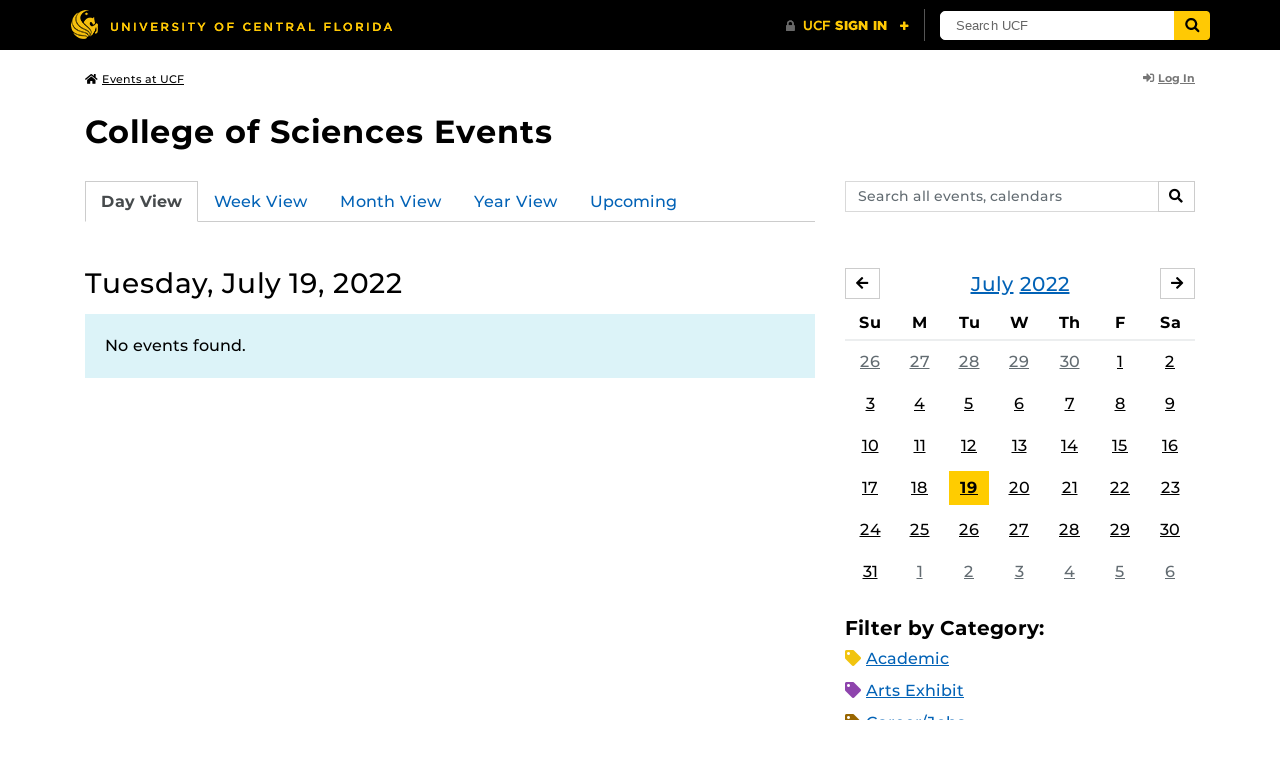

--- FILE ---
content_type: text/html; charset=UTF-8
request_url: https://events.ucf.edu/calendar/719/college-of-sciences-events/2022/7/19/
body_size: 30359
content:
<!DOCTYPE html>
<html lang="en-US"> <head> <title>College of Sciences Events | University of Central Florida Events | Tuesday, July 19, 2022</title> <meta content="IE=edge,chrome=1" http-equiv="X-UA-Compatible" /> <meta charset="utf-8"> <meta name="viewport" content="width=device-width, initial-scale=1"> <meta name="description" content="College of Sciences Events at the University of Central Florida | UCF Events"> <meta name="application-name" content="UCF Events"> <meta name="geo.region" content="US-FL" /> <meta name="geo.placename" content="Orlando" /> <meta name="geo.position" content="28.602428;-81.20006" /> <meta name="ICBM" content="28.602428, -81.20006" /> <meta name="date" content="2026-01-24T22:06:02.878945" schema="W3CDTF"> <meta name="search_date" content="2026-01-24T22:06:02.878972" schema="W3CDTF"> <meta name="og:title" content="College of Sciences Events | UCF Events | Tuesday, July 19, 2022"> <meta name="og:type" content="website"> <meta name="og:url" content="https://events.ucf.edu/calendar/719/college-of-sciences-events/2022/7/19/"> <meta name="og:site_name" content="UCF Events"> <meta name="og:description" content="College of Sciences Events at the University of Central Florida | UCF Events"> <link rel="alternate" type="application/rss+xml" title="RSS Feed" href="https://events.ucf.edu/calendar/719/college-of-sciences-events/2022/7/19/feed.rss" />
<link rel="alternate" type="application/json" title="JSON Feed" href="https://events.ucf.edu/calendar/719/college-of-sciences-events/2022/7/19/feed.json" />
<link rel="alternate" type="application/xml" title="XML Feed" href="https://events.ucf.edu/calendar/719/college-of-sciences-events/2022/7/19/feed.xml" />
<link rel="alternate" type="text/calendar" title="ICS Feed" href="https://events.ucf.edu/calendar/719/college-of-sciences-events/2022/7/19/feed.ics" /> <meta name="google-site-verification" content="8hYa3fslnyoRE8vg6COo48-GCMdi5Kd-1qFpQTTXSIw" /> <script> var HTTPHOST = 'events.ucf.edu'; var EARLIEST_VALID_DATE = '01/01/2009'; var LATEST_VALID_DATE = '12/31/2028'; </script> <!-- Google tag (gtag.js) --> <script async src="https://www.googletagmanager.com/gtag/js?id=G-YJ2LQ7CMQX"></script> <script> window.dataLayer = window.dataLayer || []; function gtag(){dataLayer.push(arguments);} gtag('js', new Date()); gtag('config', 'G-EXRB0BS0QE'); </script> <link rel="canonical" href="https://events.ucf.edu/calendar/719/college-of-sciences-events/2022/7/19/" /> <link rel="shortcut icon" href="/events/static/img/favicon.ico?v=v2.6.4" /> <link href="/events/static/css/style.min.css?v=v2.6.4" rel="stylesheet" media="all" /> <style type="text/css"> ul.event-list li.academic { border-left-color: #f1c40f; } .event-meta-category.academic span, .category-text.academic, .category-text.academic i { color: #f1c40f; } .category-label.academic { background-color: #f1c40f; } ul.event-list li.arts-exhibit { border-left-color: #8e44ad; } .event-meta-category.arts-exhibit span, .category-text.arts-exhibit, .category-text.arts-exhibit i { color: #8e44ad; } .category-label.arts-exhibit { background-color: #8e44ad; } ul.event-list li.careerjobs { border-left-color: #996600; } .event-meta-category.careerjobs span, .category-text.careerjobs, .category-text.careerjobs i { color: #996600; } .category-label.careerjobs { background-color: #996600; } ul.event-list li.concertperformance { border-left-color: #660066; } .event-meta-category.concertperformance span, .category-text.concertperformance, .category-text.concertperformance i { color: #660066; } .category-label.concertperformance { background-color: #660066; } ul.event-list li.entertainment { border-left-color: #d35400; } .event-meta-category.entertainment span, .category-text.entertainment, .category-text.entertainment i { color: #d35400; } .category-label.entertainment { background-color: #d35400; } ul.event-list li.health-well-being { border-left-color: #006600; } .event-meta-category.health-well-being span, .category-text.health-well-being, .category-text.health-well-being i { color: #006600; } .category-label.health-well-being { background-color: #006600; } ul.event-list li.holiday { border-left-color: #bdc3c7; } .event-meta-category.holiday span, .category-text.holiday, .category-text.holiday i { color: #bdc3c7; } .category-label.holiday { background-color: #bdc3c7; } ul.event-list li.meeting { border-left-color: #555555; } .event-meta-category.meeting span, .category-text.meeting, .category-text.meeting i { color: #555555; } .category-label.meeting { background-color: #555555; } ul.event-list li.open-forum { border-left-color: #CC9900; } .event-meta-category.open-forum span, .category-text.open-forum, .category-text.open-forum i { color: #CC9900; } .category-label.open-forum { background-color: #CC9900; } ul.event-list li.recreation-exercise { border-left-color: #2EB82E; } .event-meta-category.recreation-exercise span, .category-text.recreation-exercise, .category-text.recreation-exercise i { color: #2EB82E; } .category-label.recreation-exercise { background-color: #2EB82E; } ul.event-list li.servicevolunteer { border-left-color: #006666; } .event-meta-category.servicevolunteer span, .category-text.servicevolunteer, .category-text.servicevolunteer i { color: #006666; } .category-label.servicevolunteer { background-color: #006666; } ul.event-list li.social-event { border-left-color: #FF9933; } .event-meta-category.social-event span, .category-text.social-event, .category-text.social-event i { color: #FF9933; } .category-label.social-event { background-color: #FF9933; } ul.event-list li.speakerlectureseminar { border-left-color: #000077; } .event-meta-category.speakerlectureseminar span, .category-text.speakerlectureseminar, .category-text.speakerlectureseminar i { color: #000077; } .category-label.speakerlectureseminar { background-color: #000077; } ul.event-list li.sports { border-left-color: #000000; } .event-meta-category.sports span, .category-text.sports, .category-text.sports i { color: #000000; } .category-label.sports { background-color: #000000; } ul.event-list li.thesis-and-dissertation { border-left-color: #5da9c9; } .event-meta-category.thesis-and-dissertation span, .category-text.thesis-and-dissertation, .category-text.thesis-and-dissertation i { color: #5da9c9; } .category-label.thesis-and-dissertation { background-color: #5da9c9; } ul.event-list li.touropen-houseinformation-session { border-left-color: #1abc9c; } .event-meta-category.touropen-houseinformation-session span, .category-text.touropen-houseinformation-session, .category-text.touropen-houseinformation-session i { color: #1abc9c; } .category-label.touropen-houseinformation-session { background-color: #1abc9c; } ul.event-list li.uncategorizedother { border-left-color: #B80000; } .event-meta-category.uncategorizedother span, .category-text.uncategorizedother, .category-text.uncategorizedother i { color: #B80000; } .category-label.uncategorizedother { background-color: #B80000; } ul.event-list li.workshopconference { border-left-color: #663300; } .event-meta-category.workshopconference span, .category-text.workshopconference, .category-text.workshopconference i { color: #663300; } .category-label.workshopconference { background-color: #663300; } </style> </head> <div id="ucfhb" style="min-height: 50px; background-color: #000;"></div> <body>  
<header class="container my-3 mb-md-2"> <div class="row"> <div class="col"> <a href="/" class="small text-secondary"> <span class="fa fa-home pr-1" aria-hidden="true"></span>Events at UCF </a> </div> 
<div class="col-4"> <div class="login d-flex align-items-center justify-content-end h-100"> <a class="small font-weight-bold text-default-aw" href="/manager/"> <span class="fa fa-sign-in-alt pr-1" aria-hidden="true"></span>Log In </a> </div>
</div>  </div>
</header>
 <!-- Content --> <section id="calendar-base" class="container mt-4 "> <div class="row" id="page-title-wrap"> <div class="col"> <h1 class="h2 mb-2"> <a class="text-secondary text-decoration-none" href="/calendar/719/college-of-sciences-events/">College of Sciences Events</a> </h1> </div> <div class="col-lg-4 edit-options d-none mb-3 mb-lg-0 text-lg-right"> <div class="dropdown d-inline-block mr-3" id="edit-calendar-manage"> <a class="dropdown-toggle small font-weight-bold text-default-aw" href="/manager/calendar/719" role="button" id="manageDropDown" data-toggle="dropdown" aria-haspopup="true" aria-expanded="false"> <span class="fa fa-pencil-alt pr-1" aria-hidden="true"></span>Manage </a> <div class="dropdown-menu" aria-labelledby="manageDropDown"> <div class="dropdown-header font-weight-bold text-uppercase">Edit Events</div> <a class="dropdown-item" href="/manager/calendar/719"> <span class="fa fa-tachometer-alt fa-fw mr-1" aria-hidden="true"></span>Manager View </a> <div class="dropdown-divider"></div> <div class="dropdown-header font-weight-bold text-uppercase">Edit Calendar</div> <a class="dropdown-item" href="/manager/calendar/719/update/users"> <span class="fa fa-users fa-fw mr-1" aria-hidden="true"></span>Users &amp; Permissions </a> <a class="dropdown-item" href="/manager/calendar/719/update"> <span class="fa fa-info-circle fa-fw mr-1" aria-hidden="true"></span>Calendar Info </a> <a class="dropdown-item" href="/manager/calendar/719/update/subscriptions"> <span class="fa fa-share fa-fw mr-1" aria-hidden="true"></span>Subscriptions </a> </div> </div> <a class="object-modify small font-weight-bold text-default-aw d-none" id="edit-calendar-subscribe" href="/manager/calendar/subscribe-to/719"> <span class="fa fa-share pr-1" aria-hidden="true"></span>Subscribe to Calendar </a> </div> </div> <div class="row"> <div class="col-12"> <p class="lead mb-4"> </p> </div> </div> <div class="row mb-4"> <div class="col-sm-8 col-lg-4 flex-sm-last mb-3"> <form class="form-search" method="GET" action="/search/"> <div class="form-group d-flex"> <label class="sr-only" for="q">Search events, calendars</label> <input type="text" class="form-control form-control-sm search-query" id="q" name="q" placeholder="Search all events, calendars" /> <span class="input-group-btn"> <button type="submit" class="btn btn-default btn-sm"><span class="sr-only">Search</span><span class="fa fa-search" aria-hidden="true"></span></button> </span> </div>
</form> </div> <div class="col"> <ul class="nav nav-tabs hidden-md-down"> <li class="nav-item"> <a class="nav-link active" href="/calendar/719/college-of-sciences-events/">Day View</a> </li> <li class="nav-item"> <a class="nav-link" href="/calendar/719/college-of-sciences-events/this-week/">Week View</a> </li> <li class="nav-item"> <a class="nav-link" href="/calendar/719/college-of-sciences-events/this-month/">Month View</a> </li> <li class="nav-item"> <a class="nav-link" href="/calendar/719/college-of-sciences-events/this-year/">Year View</a> </li> <li class="nav-item"> <a class="nav-link" href="/calendar/719/college-of-sciences-events/upcoming/">Upcoming</a> </li> </ul> <div class="dropdown hidden-lg-up mb-3"> <button class="btn btn-default btn-sm dropdown-toggle" type="button" id="calendarViewsDropdownMenuButton" data-toggle="dropdown" aria-haspopup="true" aria-expanded="false"> View By... </button> <div class="dropdown-menu" aria-labelledby="calendarViewsDropdownMenuButton"> <a class="dropdown-item active" href="/calendar/719/college-of-sciences-events/">Day View</a> <a class="dropdown-item" href="/calendar/719/college-of-sciences-events/this-week/">Week View</a> <a class="dropdown-item" href="/calendar/719/college-of-sciences-events/this-month/">Month View</a> <a class="dropdown-item" href="/calendar/719/college-of-sciences-events/this-year/">Year View</a> <a class="dropdown-item" href="/calendar/719/college-of-sciences-events/upcoming/">Upcoming</a> </div> </div> </div>
</div> <div class="row"> <div class="col-lg-8" id="calendar-events-day"> <h2 class="h3 font-weight-normal mb-3">Tuesday, July 19, 2022</h2> <div class="alert alert-info"> No events found. </div> </div> <aside class="col-lg-4" id="calendar-events-sidebar"> <div id="sidebar-minical" class="calendar-slider mb-4" data-calendar-slug="college-of-sciences-events" data-view="frontend" data-year="2022" data-month="7"> <div class="pager row justify-content-between align-items-center mb-2 active"> <div class="item col-sm-auto col text-center"> <h3 class="h5 font-weight-normal mb-0"> <a href="https://events.ucf.edu/calendar/719/college-of-sciences-events/2022/7/">July</a> <a href="https://events.ucf.edu/calendar/719/college-of-sciences-events/2022/">2022</a> </h3> </div> <div class="col-sm-auto col text-left previous flex-first"> <a rel="nofollow" class="btn btn-default btn-sm left" data-ajax-link="/calendar-widget/frontend/calendar/719/college-of-sciences-events/small/2022/6/" href="https://events.ucf.edu/calendar/719/college-of-sciences-events/2022/6/"> <span class="fa fa-arrow-left" aria-hidden="true"></span><span class="sr-only">June</span> </a> </div> <div class="col-sm-auto col text-right next"> <a rel="nofollow" class="btn btn-default btn-sm right" data-ajax-link="/calendar-widget/frontend/calendar/719/college-of-sciences-events/small/2022/8/" href="https://events.ucf.edu/calendar/719/college-of-sciences-events/2022/8/"> <span class="fa fa-arrow-right" aria-hidden="true"></span><span class="sr-only">August</span> </a> </div> </div> <div class="item"> <table class="table table-sm"> <thead> <tr> <th class="text-center">Su</th> <th class="text-center">M</th> <th class="text-center">Tu</th> <th class="text-center">W</th> <th class="text-center">Th</th> <th class="text-center">F</th> <th class="text-center">Sa</th> </tr> </thead> <tbody class="text-center"> <tr class="week"> <td class="border-0 day"> <a class="d-block text-muted" href="https://events.ucf.edu/calendar/719/college-of-sciences-events/2022/6/26/"> 26 </a> </td> <td class="border-0 day"> <a class="d-block text-muted" href="https://events.ucf.edu/calendar/719/college-of-sciences-events/2022/6/27/"> 27 </a> </td> <td class="border-0 day"> <a class="d-block text-muted" href="https://events.ucf.edu/calendar/719/college-of-sciences-events/2022/6/28/"> 28 </a> </td> <td class="border-0 day"> <a class="d-block text-muted" href="https://events.ucf.edu/calendar/719/college-of-sciences-events/2022/6/29/"> 29 </a> </td> <td class="border-0 day"> <a class="d-block text-muted" href="https://events.ucf.edu/calendar/719/college-of-sciences-events/2022/6/30/"> 30 </a> </td> <td class="border-0 day"> <a class="d-block " href="https://events.ucf.edu/calendar/719/college-of-sciences-events/2022/7/1/"> 1 </a> </td> <td class="border-0 day"> <a class="d-block " href="https://events.ucf.edu/calendar/719/college-of-sciences-events/2022/7/2/"> 2 </a> </td> </tr> <tr class="week"> <td class="border-0 day"> <a class="d-block " href="https://events.ucf.edu/calendar/719/college-of-sciences-events/2022/7/3/"> 3 </a> </td> <td class="border-0 day"> <a class="d-block " href="https://events.ucf.edu/calendar/719/college-of-sciences-events/2022/7/4/"> 4 </a> </td> <td class="border-0 day"> <a class="d-block " href="https://events.ucf.edu/calendar/719/college-of-sciences-events/2022/7/5/"> 5 </a> </td> <td class="border-0 day"> <a class="d-block " href="https://events.ucf.edu/calendar/719/college-of-sciences-events/2022/7/6/"> 6 </a> </td> <td class="border-0 day"> <a class="d-block " href="https://events.ucf.edu/calendar/719/college-of-sciences-events/2022/7/7/"> 7 </a> </td> <td class="border-0 day"> <a class="d-block " href="https://events.ucf.edu/calendar/719/college-of-sciences-events/2022/7/8/"> 8 </a> </td> <td class="border-0 day"> <a class="d-block " href="https://events.ucf.edu/calendar/719/college-of-sciences-events/2022/7/9/"> 9 </a> </td> </tr> <tr class="week"> <td class="border-0 day"> <a class="d-block " href="https://events.ucf.edu/calendar/719/college-of-sciences-events/2022/7/10/"> 10 </a> </td> <td class="border-0 day"> <a class="d-block " href="https://events.ucf.edu/calendar/719/college-of-sciences-events/2022/7/11/"> 11 </a> </td> <td class="border-0 day"> <a class="d-block " href="https://events.ucf.edu/calendar/719/college-of-sciences-events/2022/7/12/"> 12 </a> </td> <td class="border-0 day"> <a class="d-block " href="https://events.ucf.edu/calendar/719/college-of-sciences-events/2022/7/13/"> 13 </a> </td> <td class="border-0 day"> <a class="d-block " href="https://events.ucf.edu/calendar/719/college-of-sciences-events/2022/7/14/"> 14 </a> </td> <td class="border-0 day"> <a class="d-block " href="https://events.ucf.edu/calendar/719/college-of-sciences-events/2022/7/15/"> 15 </a> </td> <td class="border-0 day"> <a class="d-block " href="https://events.ucf.edu/calendar/719/college-of-sciences-events/2022/7/16/"> 16 </a> </td> </tr> <tr class="week"> <td class="border-0 day"> <a class="d-block " href="https://events.ucf.edu/calendar/719/college-of-sciences-events/2022/7/17/"> 17 </a> </td> <td class="border-0 day"> <a class="d-block " href="https://events.ucf.edu/calendar/719/college-of-sciences-events/2022/7/18/"> 18 </a> </td> <td class="border-0 day active"> <a class="d-block " href="https://events.ucf.edu/calendar/719/college-of-sciences-events/2022/7/19/"> 19 </a> </td> <td class="border-0 day"> <a class="d-block " href="https://events.ucf.edu/calendar/719/college-of-sciences-events/2022/7/20/"> 20 </a> </td> <td class="border-0 day"> <a class="d-block " href="https://events.ucf.edu/calendar/719/college-of-sciences-events/2022/7/21/"> 21 </a> </td> <td class="border-0 day"> <a class="d-block " href="https://events.ucf.edu/calendar/719/college-of-sciences-events/2022/7/22/"> 22 </a> </td> <td class="border-0 day"> <a class="d-block " href="https://events.ucf.edu/calendar/719/college-of-sciences-events/2022/7/23/"> 23 </a> </td> </tr> <tr class="week"> <td class="border-0 day"> <a class="d-block " href="https://events.ucf.edu/calendar/719/college-of-sciences-events/2022/7/24/"> 24 </a> </td> <td class="border-0 day"> <a class="d-block " href="https://events.ucf.edu/calendar/719/college-of-sciences-events/2022/7/25/"> 25 </a> </td> <td class="border-0 day"> <a class="d-block " href="https://events.ucf.edu/calendar/719/college-of-sciences-events/2022/7/26/"> 26 </a> </td> <td class="border-0 day"> <a class="d-block " href="https://events.ucf.edu/calendar/719/college-of-sciences-events/2022/7/27/"> 27 </a> </td> <td class="border-0 day"> <a class="d-block " href="https://events.ucf.edu/calendar/719/college-of-sciences-events/2022/7/28/"> 28 </a> </td> <td class="border-0 day"> <a class="d-block " href="https://events.ucf.edu/calendar/719/college-of-sciences-events/2022/7/29/"> 29 </a> </td> <td class="border-0 day"> <a class="d-block " href="https://events.ucf.edu/calendar/719/college-of-sciences-events/2022/7/30/"> 30 </a> </td> </tr> <tr class="week"> <td class="border-0 day"> <a class="d-block " href="https://events.ucf.edu/calendar/719/college-of-sciences-events/2022/7/31/"> 31 </a> </td> <td class="border-0 day"> <a class="d-block text-muted" href="https://events.ucf.edu/calendar/719/college-of-sciences-events/2022/8/1/"> 1 </a> </td> <td class="border-0 day"> <a class="d-block text-muted" href="https://events.ucf.edu/calendar/719/college-of-sciences-events/2022/8/2/"> 2 </a> </td> <td class="border-0 day"> <a class="d-block text-muted" href="https://events.ucf.edu/calendar/719/college-of-sciences-events/2022/8/3/"> 3 </a> </td> <td class="border-0 day"> <a class="d-block text-muted" href="https://events.ucf.edu/calendar/719/college-of-sciences-events/2022/8/4/"> 4 </a> </td> <td class="border-0 day"> <a class="d-block text-muted" href="https://events.ucf.edu/calendar/719/college-of-sciences-events/2022/8/5/"> 5 </a> </td> <td class="border-0 day"> <a class="d-block text-muted" href="https://events.ucf.edu/calendar/719/college-of-sciences-events/2022/8/6/"> 6 </a> </td> </tr> </tbody> </table> </div> </div> <h3 class="h5">Filter by Category:</h3> <ul class="list-unstyled mb-4"> <li class="category-text academic mb-2"> <span class="fa fa-tag" aria-hidden="true"></span> <a href="/calendar/719/college-of-sciences-events/category/1/academic/">Academic</a>
 </li> <li class="category-text arts-exhibit mb-2"> <span class="fa fa-tag" aria-hidden="true"></span> <a href="/calendar/719/college-of-sciences-events/category/2/arts-exhibit/">Arts Exhibit</a>
 </li> <li class="category-text careerjobs mb-2"> <span class="fa fa-tag" aria-hidden="true"></span> <a href="/calendar/719/college-of-sciences-events/category/5/careerjobs/">Career/Jobs</a>
 </li> <li class="category-text concertperformance mb-2"> <span class="fa fa-tag" aria-hidden="true"></span> <a href="/calendar/719/college-of-sciences-events/category/18/concertperformance/">Concert/Performance</a>
 </li> <li class="category-text entertainment mb-2"> <span class="fa fa-tag" aria-hidden="true"></span> <a href="/calendar/719/college-of-sciences-events/category/13/entertainment/">Entertainment</a>
 </li> <li class="category-text health-well-being mb-2"> <span class="fa fa-tag" aria-hidden="true"></span> <a href="/calendar/719/college-of-sciences-events/category/30/health-well-being/">Health &amp; Well-being</a>
 </li> <li class="category-text holiday mb-2"> <span class="fa fa-tag" aria-hidden="true"></span> <a href="/calendar/719/college-of-sciences-events/category/14/holiday/">Holiday</a>
 </li> <li class="category-text meeting mb-2"> <span class="fa fa-tag" aria-hidden="true"></span> <a href="/calendar/719/college-of-sciences-events/category/16/meeting/">Meeting</a>
 </li> <li class="category-text open-forum mb-2"> <span class="fa fa-tag" aria-hidden="true"></span> <a href="/calendar/719/college-of-sciences-events/category/32/open-forum/">Open Forum</a>
 </li> <li class="category-text recreation-exercise mb-2"> <span class="fa fa-tag" aria-hidden="true"></span> <a href="/calendar/719/college-of-sciences-events/category/31/recreation-exercise/">Recreation &amp; Exercise</a>
 </li> <li class="category-text servicevolunteer mb-2"> <span class="fa fa-tag" aria-hidden="true"></span> <a href="/calendar/719/college-of-sciences-events/category/24/servicevolunteer/">Service/Volunteer</a>
 </li> <li class="category-text social-event mb-2"> <span class="fa fa-tag" aria-hidden="true"></span> <a href="/calendar/719/college-of-sciences-events/category/25/social-event/">Social Event</a>
 </li> <li class="category-text speakerlectureseminar mb-2"> <span class="fa fa-tag" aria-hidden="true"></span> <a href="/calendar/719/college-of-sciences-events/category/23/speakerlectureseminar/">Speaker/Lecture/Seminar</a>
 </li> <li class="category-text sports mb-2"> <span class="fa fa-tag" aria-hidden="true"></span> <a href="/calendar/719/college-of-sciences-events/category/27/sports/">Sports</a>
 </li> <li class="category-text thesis-and-dissertation mb-2"> <span class="fa fa-tag" aria-hidden="true"></span> <a href="/calendar/719/college-of-sciences-events/category/33/thesis-and-dissertation/">Thesis and Dissertation</a>
 </li> <li class="category-text touropen-houseinformation-session mb-2"> <span class="fa fa-tag" aria-hidden="true"></span> <a href="/calendar/719/college-of-sciences-events/category/28/touropen-houseinformation-session/">Tour/Open House/Information Session</a>
 </li> <li class="category-text uncategorizedother mb-2"> <span class="fa fa-tag" aria-hidden="true"></span> <a href="/calendar/719/college-of-sciences-events/category/21/uncategorizedother/">Uncategorized/Other</a>
 </li> <li class="category-text workshopconference mb-2"> <span class="fa fa-tag" aria-hidden="true"></span> <a href="/calendar/719/college-of-sciences-events/category/29/workshopconference/">Workshop/Conference</a>
 </li> </ul> <div class="d-flex align-items-center"> <h3 class="h5 mb-0 mr-2">Feeds:</h3> <div class="feeds-list d-flex"> <a href="https://events.ucf.edu/calendar/719/college-of-sciences-events/2022/7/19/feed.ics" class="ical" data-toggle="tooltip" data-placement="bottom" title="Apple iCal Feed (ICS)"> Apple iCal Feed (ICS) </a> <a href="https://events.ucf.edu/calendar/719/college-of-sciences-events/2022/7/19/feed.ics" class="outlook" data-toggle="tooltip" data-placement="bottom" title="Microsoft Outlook Feed (ICS)"> Microsoft Outlook Feed (ICS) </a> <a href="https://events.ucf.edu/calendar/719/college-of-sciences-events/2022/7/19/feed.rss" class="rss" data-toggle="tooltip" data-placement="bottom" title="RSS Feed"> RSS Feed </a> <a href="https://events.ucf.edu/calendar/719/college-of-sciences-events/2022/7/19/feed.xml" class="xml" data-toggle="tooltip" data-placement="bottom" title="XML Feed"> XML Feed </a> <a href="https://events.ucf.edu/calendar/719/college-of-sciences-events/2022/7/19/feed.json" class="json" data-toggle="tooltip" data-placement="bottom" title="JSON Feed"> JSON Feed </a>
</div> </div> </aside>
</div> </section> <!-- Generic Modal for Object Modification --> <div class="modal fade" id="object-modify-modal" tabindex="-1" role="dialog" aria-labelledby="object-modify-modal-label" aria-hidden="true"> <div class="modal-dialog"> <div class="modal-content"> <div class="modal-header"> <h2 class="modal-title h4" id="object-modify-modal-label"></h2> <button type="button" class="close" data-dismiss="modal" aria-label="Close"> <span class="fa fa-times" aria-hidden="true"></span> </button> </div> <form action="" method="post" id="object-modify"> <div class="modal-body"> </div> <div class="modal-footer"> </div> </form> </div> </div> </div> <footer class="container mb-4"> <hr class="mt-4 mt-md-5 mb-4"> <div class="row"> <div class="col-md-8 mb-3 mb-md-0"> &copy; University of Central Florida </div> <div class="col-md-4"> <ul class="nav flex-column"> <li class="nav-item"> <a class="nav-link" target="_blank" href="https://www.ucf.edu/announcements/">UCF Announcements</a> </li> <li class="nav-item"> <a class="nav-link" href="/help/">Help &amp; Documentation</a> </li> <li class="nav-item"> <a class="nav-link" href="mailto:webcom@ucf.edu">Contact</a> </li> </ul> </div> </div> </footer> <script src="https://code.jquery.com/jquery-3.5.1.min.js" integrity="sha256-9/aliU8dGd2tb6OSsuzixeV4y/faTqgFtohetphbbj0=" crossorigin="anonymous"></script> <script src="https://cdnjs.cloudflare.com/ajax/libs/tether/1.4.3/js/tether.min.js" integrity="sha256-mIiWebTG82x+OcV3vUA49ffGDIAJ53uC9jflw5/+REs=" crossorigin="anonymous"></script> <script src="/events/static/js/script.min.js?v=v2.6.4" type="text/javascript" charset="utf-8"></script> <script type="text/javascript" id="ucfhb-script" src="//universityheader.ucf.edu/bar/js/university-header.js?use-1200-breakpoint=1" async></script> <script src="/events/static/js/script-frontend.min.js?v=v2.6.4" type="text/javascript" charset="utf-8"></script> <script type="text/javascript" charset="utf-8">
var user_editable_calendars = [
];
var is_superuser = parseInt(0); // Show Manage Calendar button only for admins, owners or superusers
if ( (user_editable_calendars.length && user_editable_calendars.indexOf(719) > -1) || is_superuser == 1
) { $('#page-title-wrap .edit-options').removeClass('d-none'); $('#edit-calendar-manage').removeClass('d-none');
} // Show subscription button if user is viewing a calendar they don't have edit access to,
// or if the user has at least 2 editable calendars
if ( (user_editable_calendars.length > 0 && user_editable_calendars.indexOf(719) == -1) || (user_editable_calendars.length > 1)
) { $('#page-title-wrap .edit-options').removeClass('d-none'); $('#edit-calendar-subscribe').removeClass('d-none');
}
</script> </body>
</html>
